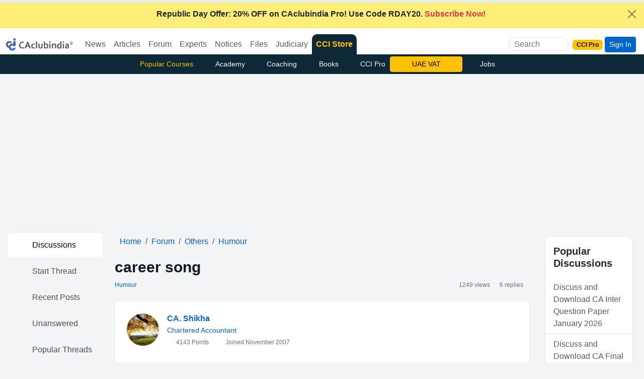

--- FILE ---
content_type: text/html; charset=utf-8
request_url: https://www.google.com/recaptcha/api2/aframe
body_size: 182
content:
<!DOCTYPE HTML><html><head><meta http-equiv="content-type" content="text/html; charset=UTF-8"></head><body><script nonce="hi7IUvs8sA23EYWyaDEFgw">/** Anti-fraud and anti-abuse applications only. See google.com/recaptcha */ try{var clients={'sodar':'https://pagead2.googlesyndication.com/pagead/sodar?'};window.addEventListener("message",function(a){try{if(a.source===window.parent){var b=JSON.parse(a.data);var c=clients[b['id']];if(c){var d=document.createElement('img');d.src=c+b['params']+'&rc='+(localStorage.getItem("rc::a")?sessionStorage.getItem("rc::b"):"");window.document.body.appendChild(d);sessionStorage.setItem("rc::e",parseInt(sessionStorage.getItem("rc::e")||0)+1);localStorage.setItem("rc::h",'1769213674141');}}}catch(b){}});window.parent.postMessage("_grecaptcha_ready", "*");}catch(b){}</script></body></html>